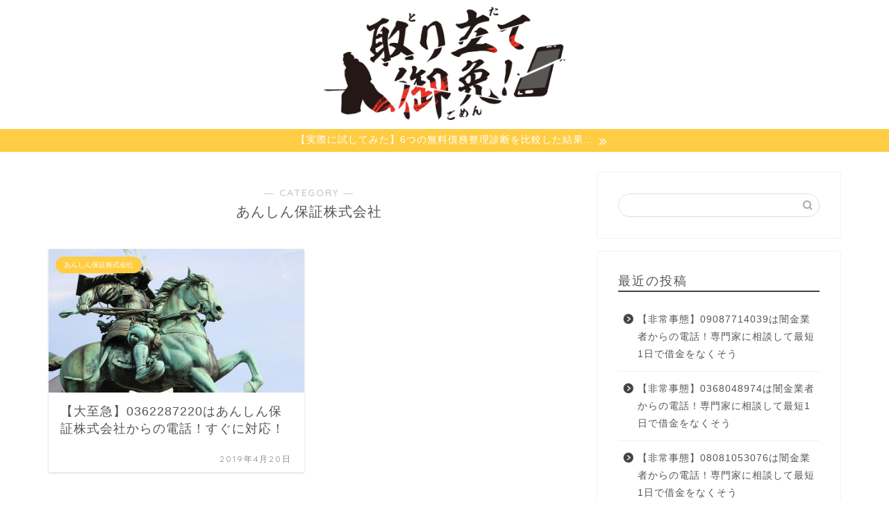

--- FILE ---
content_type: text/plain
request_url: https://www.google-analytics.com/j/collect?v=1&_v=j102&a=1121240373&t=pageview&_s=1&dl=https%3A%2F%2Ftoritate.jp%2Fcategory%2F%25E3%2581%2582%25E3%2582%2593%25E3%2581%2597%25E3%2582%2593%25E4%25BF%259D%25E8%25A8%25BC%25E6%25A0%25AA%25E5%25BC%258F%25E4%25BC%259A%25E7%25A4%25BE&ul=en-us%40posix&dt=%E3%81%82%E3%82%93%E3%81%97%E3%82%93%E4%BF%9D%E8%A8%BC%E6%A0%AA%E5%BC%8F%E4%BC%9A%E7%A4%BE%EF%BD%9C%E5%8F%96%E3%82%8A%E7%AB%8B%E3%81%A6%E5%BE%A1%E5%85%8D&sr=1280x720&vp=1280x720&_u=YEBAAEABAAAAACAAI~&jid=1021685968&gjid=248328674&cid=1178433022.1768576850&tid=UA-74790984-13&_gid=503813171.1768576850&_r=1&_slc=1&gtm=45He61e1n81TCSBS4Wza200&gcd=13l3l3l3l1l1&dma=0&tag_exp=103116026~103200004~104527906~104528500~104684208~104684211~105391252~115495939~115938465~115938469~116988315~117041587&z=1962665892
body_size: -449
content:
2,cG-CG58Y3WY40